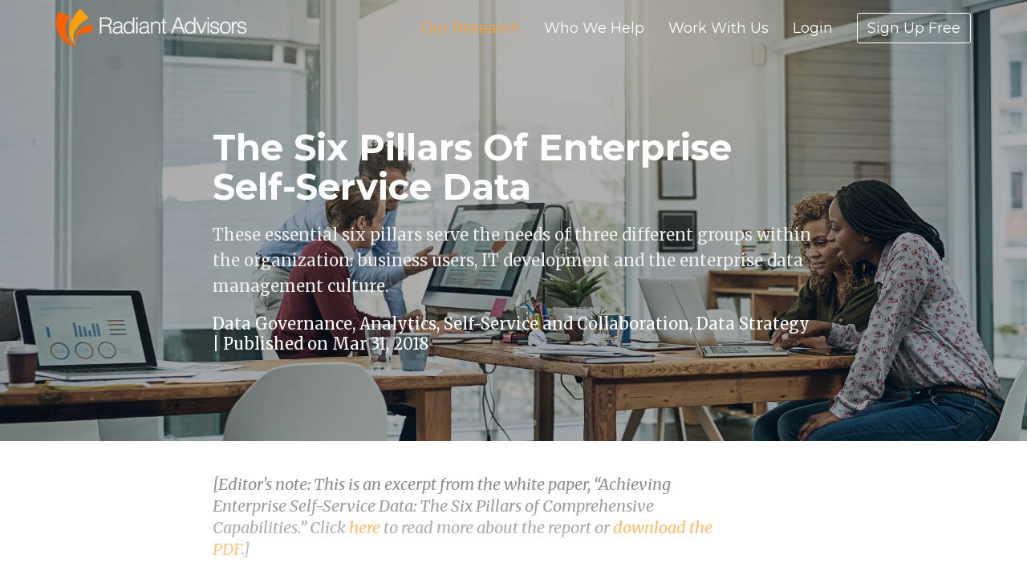

--- FILE ---
content_type: text/html; charset=UTF-8
request_url: https://radiantadvisors.com/our-research/the-six-pillars-of-enterprise-self-service-data
body_size: 10537
content:
<!DOCTYPE html>
<html lang="en">
<head>
    <!-- Meta Information -->
    <meta charset="utf-8">
    <meta http-equiv="X-UA-Compatible" content="IE=edge">
    <meta name="viewport" content="width=device-width, initial-scale=1">

    <title>The Six Pillars of Enterprise Self-Service Data</title>
    <meta name="description" content="These essential six pillars of self-service data serve the needs of three different groups within the organization: business users, IT development and the enterprise data management cult">
    <link rel="canonical" href="https://radiantadvisors.com/our-research/the-six-pillars-of-enterprise-self-service-data" />

    <!-- Open Graph -->
    <meta property="og:site_name" content="Radiant Advisors"/>
    <meta property="og:type" content="website"/>
    <meta property="og:url" content="https://radiantadvisors.com/our-research/the-six-pillars-of-enterprise-self-service-data" />
    <meta property="fb:app_id" content="" />
    <meta property="og:title" content="Radiant Advisors: The Six Pillars of Enterprise Self-Service Data" />
    <meta property="og:description" content="These essential six pillars of self-service data serve the needs of three different groups within the organization: business users, IT development and the enterprise data management cult" />
    <meta property="og:image" content="/img/9a347a19a.jpeg?width=1200&amp;height=630" />

    <!-- Twitter Social -->
    <meta name="twitter:card" content="summary_large_image"/>
    <meta name="twitter:description" content="These essential six pillars of self-service data serve the needs of three different groups within the organization: business users, IT development and the enterprise data management cult"/>
    <meta name="twitter:title" content="The Six Pillars of Enterprise Self-Service Data"/>
    <meta name="twitter:site" content="@RadiantAdvisors"/>
    <meta name="twitter:domain" content="Radiant Advisors"/>
    <meta name="twitter:image" content="/img/9a347a19a.jpeg?width=1200&amp;height=630"/>
    <meta name="twitter:creator" content="@RadiantAdvisors"/>
    <meta itemprop="image" content="/img/9a347a19a.jpeg?width=1200&amp;height=630">
    
    <link rel="apple-touch-icon" sizes="180x180" href="/apple-touch-icon.png">
    <link rel="icon" type="image/png" href="/favicon-32x32.png" sizes="32x32">
    <link rel="icon" type="image/png" href="/favicon-16x16.png" sizes="16x16">
    <link rel="manifest" href="/manifest.json">
    <link rel="mask-icon" href="/safari-pinned-tab.svg" color="#b95f32">
    <meta name="apple-mobile-web-app-title" content="Radiant Advisors">
    <meta name="application-name" content="Radiant Advisors">
    <meta name="theme-color" content="#ffffff">

    <!-- CSS -->
    <link rel="stylesheet" href="/css/app.css?id=b854fe1aacee21c33d54">
    <link rel="stylesheet" href="/css/plugins.css?id=ddc3532438813e77257b">

    <!-- Injected Styles -->
    
    <!-- Scripts -->
    
    <!-- Global Spark Object -->
    <script>
        window.Spark = {"translations":{":trialDays Day Trial":":trialDays Day Trial","A fresh verification link has been sent to your email address.":"A fresh verification link has been sent to your email address.","API":"API","API Token":"API Token","API Tokens":"API Tokens","Action Button Text":"Action Button Text","Your application's dashboard.":"Your application's Dashboard","Dashboard":"Dashboard","Action Button URL":"Action Button URL","Add Discount":"Add Discount","Address":"Address","Address Line 2":"Address Line 2","After logging in via your emergency token, two-factor authentication will be disabled for your account. If you would like to maintain two-factor authentication security, you should re-enable it after logging in.":"After logging in via your emergency token, two-factor authentication will be disabled for your account. If you would like to maintain two-factor authentication security, you should re-enable it after logging in.","All subscription plan prices are excluding applicable VAT.":"All subscription plan prices are excluding applicable VAT.","All subscription plan prices include applicable VAT.":"All subscription plan prices include applicable VAT.","Amount":"Amount","Announcement":"Announcement","Announcements":"Announcements","Announcements you create here will be sent to the \"Product Announcements\" section of the notifications modal window, informing your users about new features and improvements to your application.":"Announcements you create here will be sent to the \"Product Announcements\" section of the notifications modal window, informing your users about new features and improvements to your application.","Apply Discount":"Apply Discount","Applying":"Applying","Are you sure you want to cancel your subscription?":"Are you sure you want to cancel your subscription?","Are you sure you want to delete this announcement?":"Are you sure you want to delete this announcement?","Are you sure you want to switch to the :planName plan?":"Are you sure you want to switch to the :planName plan?","Are you sure you want to delete this token? If deleted, API requests that attempt to authenticate using this token will no longer be accepted.":"Are you sure you want to delete this token? If deleted, API requests that attempt to authenticate using this token will no longer be accepted.","Assign All Abilities":"Assign All Abilities","Authentication Token":"Authentication Token","Back To My Account":"Back To My Account","Before proceeding, please check your email for a verification link.":"Before proceeding, please check your email for a verification link.","Billing":"Billing","Billing Information":"Billing Information","Cancel":"Cancel","Cancel Subscription":"Cancel Subscription","Cancelling":"Cancelling","Card":"Card","Cardholder's Name":"Cardholder's Name","City":"City","Click here to reset your password:":"Click here to reset your password:","Close":"Close","Confirm Password":"Confirm Password","Contact Information":"Contact Information","Copy To Clipboard":"Copy To Clipboard","Country":"Country","Country Code":"Country Code","Coupon":"Coupon","Coupon Code":"Coupon Code","Coupon accepted! The discount will be applied to your next invoice.":"Coupon accepted! The discount will be applied to your next invoice.","Create":"Create","Create API Token":"Create API Token","Create Announcement":"Create Announcement","Created":"Created","Current Password":"Current Password","click here to request another":"click here to request another","Daily Volume":"Daily Volume","Date":"Date","Day Trial":"Day Trial","Delete Announcement":"Delete Announcement","Delete Token":"Delete Token","Deleting":"Deleting","Developer":"Developer","Disable Two-Factor Authentication":"Disable Two-Factor Authentication","Disabling":"Disabling","Download PDF":"Download PDF","Duration":"Duration","E-Mail":"E-Mail","E-Mail Address":"E-Mail Address","Edit Token":"Edit Token","Email Address":"Email Address","Email Us":"Email Us","Emergency Token":"Emergency Token","Enable":"Enable","Enabling":"Enabling","Expiration":"Expiration","Extra Billing Information":"Extra Billing Information","Features":"Features","Forever":"Forever","Forgot Your Password?":"Forgot Your Password?","Free":"Free","Go To Login":"Go To Login","Got It!":"Got It!","Hello!":"Hello!","Here is your new API token.":"Here is your new API token.","Hi :name":"Hi :name","Hi!":"Hi!","I Accept :linkOpen The Terms Of Service :linkClose":"I Accept :linkOpen The Terms Of Service :linkClose","Please :linkOpen confirm your payment :linkClose to activate your subscription!":"Please :linkOpen confirm your payment :linkClose to activate your subscription!","If you do not already have an account, you may click the following link to get started:":"If you do not already have an account, you may click the following link to get started:","If you lose your two-factor authentication device, you may use this emergency reset token to disable two-factor authentication on your account.":"If you lose your two-factor authentication device, you may use this emergency reset token to disable two-factor authentication on your account.","Impersonate":"Impersonate","Impersonation":"Impersonation","In order to use two-factor authentication, you must install the :authyLink application on your smartphone. Authy is available for iOS and Android.":"In order to use two-factor authentication, you must install the :authyLink application on your smartphone. Authy is available for iOS and Android.","Invoices":"Invoices","Joined":"Joined","Kiosk":"Kiosk","Last Used":"Last Used","Loading":"Loading","Loading Notifications":"Loading Notifications","Login":"Login","Login Via Emergency Token":"Login Via Emergency Token","Logout":"Logout","Lost Your Device?":"Lost Your Device?","Mailed Invitations":"Mailed Invitations","Membership":"Membership","Message":"Message","Metrics":"Metrics","Monthly":"Monthly","monthly":"monthly","mo":"mo","Yearly":"Yearly","yearly":"yearly","yr":"yr","Monthly Recurring Revenue":"Monthly Recurring Revenue","Search By Name Or E-Mail Address...":"Search By Name Or E-Mail Address...","Months":"Months","Multiple Months":"Multiple Months","N\/A":"N\/A","Name":"Name","Never":"Never","New Invitation!":"New Invitation!","New Users":"New Users","State":"State","Postal Code":"Postal Code","No customer support request recipient is defined.":"No customer support request recipient is defined.","No users matched the given criteria.":"No users matched the given criteria.","No, Go Back":"No, Go Back","None":"None","Notifications":"Notifications","On Generic Trial":"On Generic Trial","Once":"Once","Owner":"Owner","Password":"Password","Payment Method":"Payment Method","Pending Invitations":"Pending Invitations","Percentage":"Percentage","Phone Number":"Phone Number","Please select at least one ability.":"Please select at least one ability.","Profile":"Profile","Profile Photo":"Profile Photo","Recent Announcements":"Recent Announcements","Recurring Revenue":"Recurring Revenue","Redeem":"Redeem","Redeem Coupon":"Redeem Coupon","Redeeming":"Redeeming","Register":"Register","Registering":"Registering","Remember Me":"Remember Me","Remove All Abilities":"Remove All Abilities","Reset Password":"Reset Password","Reset Password Notification":"Reset Password Notification","You are receiving this email because we received a password reset request for your account.":"You are receiving this email because we received a password reset request for your account.","If you did not request a password reset, no further action is required.":"If you did not request a password reset, no further action is required.","Resume":"Resume","Resume Subscription":"Resume Subscription","Resuming":"Resuming","Role":"Role","Search Results":"Search Results","Searching":"Searching","Security":"Security","Security Code":"Security Code","See you soon!":"See you soon!","Select All":"Select All","Send":"Send","Send Invitation":"Send Invitation","Send Password Reset Link":"Send Password Reset Link","Sending":"Sending","Session Expired":"Session Expired","Settings":"Settings","Since you already have an account, you may accept the invitation from your account settings screen.":"Since you already have an account, you may accept the invitation from your account settings screen.","Something went wrong!":"Something went wrong!","Something went wrong. Please try again or contact customer support.":"Something went wrong. Please try again or contact customer support.","State & ZIP \/ Postal Code":"State & ZIP \/ Postal Code","Subject":"Subject","Subscribe":"Subscribe","Subscribers":"Subscribers","Subscribing":"Subscribing","Subscription":"Subscription","Support":"Support","Support Request: ":"Support Request: ","Switch":"Switch","Tax":"Tax","Terms Of Service":"Terms Of Service","Thanks for your continued support. We've attached a copy of your invoice for your records. Please let us know if you have any questions or concerns!":"Thanks for your continued support. We've attached a copy of your invoice for your records. Please let us know if you have any questions or concerns!","Thanks!":"Thanks!","The benefits of your subscription will continue until your current billing period ends on :date. You may resume your subscription at no extra cost until the end of the billing period.":"The benefits of your subscription will continue until your current billing period ends on :date. You may resume your subscription at no extra cost until the end of the billing period.","The coupon :value discount will be applied to your subscription!":"The coupon :value discount will be applied to your subscription!","The emergency token was invalid.":"The emergency token was invalid.","The given password does not match our records.":"The given password does not match our records.","The invitation has been sent!":"The invitation has been sent!","This country does not match the origin country of your card.":"This country does not match the origin country of your card.","This coupon code is invalid.":"This coupon code is invalid.","This information will appear on all of your receipts, and is a great place to add your full business name, VAT number, or address of record. Do not include any confidential or financial information such as credit card numbers.":"This information will appear on all of your receipts, and is a great place to add your full business name, VAT number, or address of record. Do not include any confidential or financial information such as credit card numbers.","This invitation code is invalid.":"This invitation code is invalid.","This is the only time the token will ever be displayed, so be sure not to lose it!":"This is the only time the token will ever be displayed, so be sure not to lose it!","This is the only time this token will be displayed, so be sure not to lose it!":"This is the only time this token will be displayed, so be sure not to lose it!","This plan has been discontinued, but you may continue your subscription to this plan as long as you wish. If you cancel your subscription and later want to begin a new subscription, you will need to choose from one of the active plans listed below.":"This plan has been discontinued, but you may continue your subscription to this plan as long as you wish. If you cancel your subscription and later want to begin a new subscription, you will need to choose from one of the active plans listed below.","This team has too many team members for the selected plan.":"This team has too many team members for the selected plan.","This team is not eligible for this plan.":"This team is not eligible for this plan.","This user has a discount of :discountAmount for a single invoice.":"This user has a discount of :discountAmount for a single invoice.","This user has a discount of :discountAmount for all invoices during the next :months months.":"This user has a discount of :discountAmount for all invoices during the next :months months.","This user has a discount of :discountAmount for all invoices during the next month.":"This user has a discount of :discountAmount for all invoices during the next month.","This user has a discount of :discountAmount forever.":"This user has a discount of :discountAmount forever.","Toggle Navigation":"Toggle Navigation","Token Can":"Token Can","Token Name":"Token Name","Total Price Including Tax":"Total Price Including Tax","Total Revenue":"Total Revenue","Total Volume":"Total Volume","Trial":"Trial","Trialing":"Trialing","Two-Factor Authentication":"Two-Factor Authentication","Two-Factor Authentication Reset Code":"Two-Factor Authentication Reset Code","Type":"Type","Update":"Update","Update Announcement":"Update Announcement","Update Password":"Update Password","Update Payment Method":"Update Payment Method","Update Photo":"Update Photo","Update Subscription":"Update Subscription","Update VAT ID":"Update VAT ID","Updating":"Updating","Users":"Users","Users Currently Trialing":"Users Currently Trialing","VAT ID":"VAT ID","Verify":"Verify","Verify Your Email Address":"Verify Your Email Address","View Invitations":"View Invitations","We don't have anything to show you right now! But when we do, we'll be sure to let you know. Talk to you soon!":"We don't have anything to show you right now! But when we do, we'll be sure to let you know. Talk to you soon!","We had trouble updating your card. It's possible your card provider is preventing us from charging the card. Please contact your card provider or customer support.":"We had trouble updating your card. It's possible your card provider is preventing us from charging the card. Please contact your card provider or customer support.","We had trouble updating your payment method. It's possible your payment provider is preventing us from charging the payment method. Please contact your payment provider or customer support.":"We had trouble updating your payment method. It's possible your payment provider is preventing us from charging the payment method. Please contact your payment provider or customer support.","We had trouble validating your card. It's possible your card provider is preventing us from charging the card. Please contact your card provider or customer support.":"We had trouble validating your card. It's possible your card provider is preventing us from charging the card. Please contact your card provider or customer support.","We have received your message and will respond soon!":"We have received your message and will respond soon!","We were not able to enable two-factor authentication for this phone number.":"We were not able to enable two-factor authentication for this phone number.","We were unable to update your subscription. Please contact customer support.":"We were unable to update your subscription. Please contact customer support.","Whoops!":"Whoops!","Whoops! This coupon code is invalid.":"Whoops! This coupon code is invalid.","Whoops! This invitation code is invalid.":"Whoops! This invitation code is invalid.","Yearly Recurring Revenue":"Yearly Recurring Revenue","Yes, Cancel":"Yes, Cancel","Yes, Delete":"Yes, Delete","Yes, I'm Sure":"Yes, I'm Sure","Yes, Leave":"Yes, Leave","Yes, Remove":"Yes, Remove","You":"You","You are currently subscribed to the :planName plan.":"You are currently subscribed to the :planName plan.","You are currently within your free trial period. Your trial will expire on :date.":"You are currently within your free trial period. Your trial will expire on :date.","You are not eligible for this plan.":"You are not eligible for this plan.","You currently have :count invitation(s) remaining.":"You currently have :count invitation(s) remaining.","You currently receive a discount of :discountAmount for a single invoice.":"You currently receive a discount of :discountAmount for a single invoice.","You currently receive a discount of :discountAmount for all invoices during the next :months billing cycles.":"You currently receive a discount of :discountAmount for all invoices during the next :months billing cycles.","You currently receive a discount of :discountAmount for all invoices during the next :months months.":"You currently receive a discount of :discountAmount for all invoices during the next :months months.","You currently receive a discount of :discountAmount for all invoices during the next billing cycle.":"You currently receive a discount of :discountAmount for all invoices during the next billing cycle.","You currently receive a discount of :discountAmount for all invoices during the next month.":"You currently receive a discount of :discountAmount for all invoices during the next month.","You currently receive a discount of :discountAmount forever.":"You currently receive a discount of :discountAmount forever.","You have cancelled your subscription to the :planName plan.":"You have cancelled your subscription to the :planName plan.","You may revoke the token at any time from your API settings.":"You may revoke the token at any time from your API settings.","Your Email Address":"Your Email Address","Your Settings":"Your Settings","Your VAT ID has been updated!":"Your VAT ID has been updated!","Your billing information has been updated!":"Your billing information has been updated!","Your card has been updated.":"Your card has been updated.","Your contact information has been updated!":"Your contact information has been updated!","Your password has been updated!":"Your password has been updated!","Your payment method has been updated.":"Your payment method has been updated.","Your session has expired. Please login again to continue.":"Your session has expired. Please login again to continue.","Your trial period will expire on ":"Your trial period will expire on ","ZIP \/ Postal Code":"ZIP \/ Postal Code","Your current plan doesn't allow you to invite more members, please upgrade your subscription.":"Your current plan doesn't allow you to invite more members, please upgrade your subscription.","please upgrade your subscription":"please upgrade your subscription","second address line":"second address line","Alabama":"Alabama","Alaska":"Alaska","Arizona":"Arizona","Arkansas":"Arkansas","California":"California","Colorado":"Colorado","Connecticut":"Connecticut","Delaware":"Delaware","District of Columbia":"District of Columbia","Federated States Of Micronesia":"Federated States Of Micronesia","Florida":"Florida","Hawaii":"Hawaii","Idaho":"Idaho","Illinois":"Illinois","Indiana":"Indiana","Iowa":"Iowa","Kansas":"Kansas","Kentucky":"Kentucky","Louisiana":"Louisiana","Maine":"Maine","Maryland":"Maryland","Massachusetts":"Massachusetts","Michigan":"Michigan","Minnesota":"Minnesota","Mississippi":"Mississippi","Missouri":"Missouri","Montana":"Montana","Nebraska":"Nebraska","Nevada":"Nevada","New Hampshire":"New Hampshire","New Jersey":"New Jersey","New Mexico":"New Mexico","New York":"New York","North Carolina":"North Carolina","North Dakota":"North Dakota","Ohio":"Ohio","Oklahoma":"Oklahoma","Oregon":"Oregon","Pennsylvania":"Pennsylvania","Rhode Island":"Rhode Island","South Carolina":"South Carolina","South Dakota":"South Dakota","Tennessee":"Tennessee","Texas":"Texas","Utah":"Utah","Vermont":"Vermont","Virgin Islands":"Virgin Islands","Virginia":"Virginia","Washington":"Washington","West Virginia":"West Virginia","Wisconsin":"Wisconsin","Wyoming":"Wyoming","Armed Forces Africa \/ Canada \/ Europe \/ Middle East":"Armed Forces Africa \/ Canada \/ Europe \/ Middle East","Armed Forces America (Except Canada)":"Armed Forces America (Except Canada)","Armed Forces Pacific":"Armed Forces Pacific","Alberta":"Alberta","British Columbia":"British Columbia","Manitoba":"Manitoba","New Brunswick":"New Brunswick","Newfoundland and Labrador":"Newfoundland and Labrador","Northwest Territories":"Northwest Territories","Nova Scotia":"Nova Scotia","Nunavut":"Nunavut","Ontario":"Ontario","Prince Edward Island":"Prince Edward Island","Quebec":"Quebec","Saskatchewan":"Saskatchewan","Yukon":"Yukon","Afghanistan":"Afghanistan","\u00c5land Islands":"\u00c5land Islands","Albania":"Albania","Algeria":"Algeria","American Samoa":"American Samoa","Andorra":"Andorra","Angola":"Angola","Anguilla":"Anguilla","Antarctica":"Antarctica","Antigua and Barbuda":"Antigua and Barbuda","Argentina":"Argentina","Armenia":"Armenia","Aruba":"Aruba","Australia":"Australia","Austria":"Austria","Azerbaijan":"Azerbaijan","Bahamas":"Bahamas","Bahrain":"Bahrain","Bangladesh":"Bangladesh","Barbados":"Barbados","Belarus":"Belarus","Belgium":"Belgium","Belize":"Belize","Benin":"Benin","Bermuda":"Bermuda","Bhutan":"Bhutan","Bolivia, Plurinational State of":"Bolivia, Plurinational State of","Bosnia and Herzegovina":"Bosnia and Herzegovina","Botswana":"Botswana","Bouvet Island":"Bouvet Island","Brazil":"Brazil","British Indian Ocean Territory":"British Indian Ocean Territory","Brunei Darussalam":"Brunei Darussalam","Bulgaria":"Bulgaria","Burkina Faso":"Burkina Faso","Burundi":"Burundi","Cambodia":"Cambodia","Cameroon":"Cameroon","Canada":"Canada","Cape Verde":"Cape Verde","Cayman Islands":"Cayman Islands","Central African Republic":"Central African Republic","Chad":"Chad","Chile":"Chile","China":"China","Christmas Island":"Christmas Island","Cocos (Keeling) Islands":"Cocos (Keeling) Islands","Colombia":"Colombia","Comoros":"Comoros","Congo":"Congo","Congo, the Democratic Republic of the":"Congo, the Democratic Republic of the","Cook Islands":"Cook Islands","Costa Rica":"Costa Rica","C\u00f4te d'Ivoire":"C\u00f4te d'Ivoire","Croatia":"Croatia","Cuba":"Cuba","Cyprus":"Cyprus","Czech Republic":"Czech Republic","Denmark":"Denmark","Djibouti":"Djibouti","Dominica":"Dominica","Dominican Republic":"Dominican Republic","Ecuador":"Ecuador","Egypt":"Egypt","El Salvador":"El Salvador","Equatorial Guinea":"Equatorial Guinea","Eritrea":"Eritrea","Estonia":"Estonia","Ethiopia":"Ethiopia","Falkland Islands (Malvinas)":"Falkland Islands (Malvinas)","Faroe Islands":"Faroe Islands","Fiji":"Fiji","Finland":"Finland","France":"France","French Guiana":"French Guiana","French Polynesia":"French Polynesia","French Southern Territories":"French Southern Territories","Gabon":"Gabon","Gambia":"Gambia","Georgia":"Georgia","Germany":"Germany","Ghana":"Ghana","Gibraltar":"Gibraltar","Greece":"Greece","Greenland":"Greenland","Grenada":"Grenada","Guadeloupe":"Guadeloupe","Guam":"Guam","Guatemala":"Guatemala","Guernsey":"Guernsey","Guinea":"Guinea","Guinea-Bissau":"Guinea-Bissau","Guyana":"Guyana","Haiti":"Haiti","Heard Island and McDonald Islands":"Heard Island and McDonald Islands","Holy See (Vatican City State)":"Holy See (Vatican City State)","Honduras":"Honduras","Hong Kong":"Hong Kong","Hungary":"Hungary","Iceland":"Iceland","India":"India","Indonesia":"Indonesia","Iran, Islamic Republic of":"Iran, Islamic Republic of","Iraq":"Iraq","Ireland":"Ireland","Isle of Man":"Isle of Man","Israel":"Israel","Italy":"Italy","Jamaica":"Jamaica","Japan":"Japan","Jersey":"Jersey","Jordan":"Jordan","Kazakhstan":"Kazakhstan","Kenya":"Kenya","Kiribati":"Kiribati","Korea, Democratic People's Republic of":"Korea, Democratic People's Republic of","Korea, Republic of":"Korea, Republic of","Kuwait":"Kuwait","Kyrgyzstan":"Kyrgyzstan","Lao People's Democratic Republic":"Lao People's Democratic Republic","Latvia":"Latvia","Lebanon":"Lebanon","Lesotho":"Lesotho","Liberia":"Liberia","Libyan Arab Jamahiriya":"Libyan Arab Jamahiriya","Liechtenstein":"Liechtenstein","Lithuania":"Lithuania","Luxembourg":"Luxembourg","Macao":"Macao","Macedonia, the former Yugoslav Republic of":"Macedonia, the former Yugoslav Republic of","Madagascar":"Madagascar","Malawi":"Malawi","Malaysia":"Malaysia","Maldives":"Maldives","Mali":"Mali","Malta":"Malta","Marshall Islands":"Marshall Islands","Martinique":"Martinique","Mauritania":"Mauritania","Mauritius":"Mauritius","Mayotte":"Mayotte","Mexico":"Mexico","Micronesia, Federated States of":"Micronesia, Federated States of","Moldova, Republic of":"Moldova, Republic of","Monaco":"Monaco","Mongolia":"Mongolia","Montenegro":"Montenegro","Montserrat":"Montserrat","Morocco":"Morocco","Mozambique":"Mozambique","Myanmar":"Myanmar","Namibia":"Namibia","Nauru":"Nauru","Nepal":"Nepal","Netherlands":"Netherlands","Netherlands Antilles":"Netherlands Antilles","New Caledonia":"New Caledonia","New Zealand":"New Zealand","Nicaragua":"Nicaragua","Niger":"Niger","Nigeria":"Nigeria","Niue":"Niue","Norfolk Island":"Norfolk Island","Northern Mariana Islands":"Northern Mariana Islands","Norway":"Norway","Oman":"Oman","Pakistan":"Pakistan","Palau":"Palau","Palestinian Territory, Occupied":"Palestinian Territory, Occupied","Panama":"Panama","Papua New Guinea":"Papua New Guinea","Paraguay":"Paraguay","Peru":"Peru","Philippines":"Philippines","Pitcairn":"Pitcairn","Poland":"Poland","Portugal":"Portugal","Puerto Rico":"Puerto Rico","Qatar":"Qatar","R\u00e9union":"R\u00e9union","Romania":"Romania","Russian Federation":"Russian Federation","Rwanda":"Rwanda","Saint Barth\u00e9lemy":"Saint Barth\u00e9lemy","Saint Helena":"Saint Helena","Saint Kitts and Nevis":"Saint Kitts and Nevis","Saint Lucia":"Saint Lucia","Saint Martin (French part)":"Saint Martin (French part)","Saint Pierre and Miquelon":"Saint Pierre and Miquelon","Saint Vincent and the Grenadines":"Saint Vincent and the Grenadines","Samoa":"Samoa","San Marino":"San Marino","Sao Tome and Principe":"Sao Tome and Principe","Saudi Arabia":"Saudi Arabia","Senegal":"Senegal","Serbia":"Serbia","Seychelles":"Seychelles","Sierra Leone":"Sierra Leone","Singapore":"Singapore","Slovakia":"Slovakia","Slovenia":"Slovenia","Solomon Islands":"Solomon Islands","Somalia":"Somalia","South Africa":"South Africa","South Georgia and the South Sandwich Islands":"South Georgia and the South Sandwich Islands","Spain":"Spain","Sri Lanka":"Sri Lanka","Sudan":"Sudan","Suriname":"Suriname","Svalbard and Jan Mayen":"Svalbard and Jan Mayen","Swaziland":"Swaziland","Sweden":"Sweden","Switzerland":"Switzerland","Syrian Arab Republic":"Syrian Arab Republic","Taiwan, Province of China":"Taiwan, Province of China","Tajikistan":"Tajikistan","Tanzania, United Republic of":"Tanzania, United Republic of","Thailand":"Thailand","Timor-Leste":"Timor-Leste","Togo":"Togo","Tokelau":"Tokelau","Tonga":"Tonga","Trinidad and Tobago":"Trinidad and Tobago","Tunisia":"Tunisia","Turkey":"Turkey","Turkmenistan":"Turkmenistan","Turks and Caicos Islands":"Turks and Caicos Islands","Tuvalu":"Tuvalu","Uganda":"Uganda","Ukraine":"Ukraine","United Arab Emirates":"United Arab Emirates","United Kingdom":"United Kingdom","United States":"United States","United States Minor Outlying Islands":"United States Minor Outlying Islands","Uruguay":"Uruguay","Uzbekistan":"Uzbekistan","Vanuatu":"Vanuatu","Venezuela, Bolivarian Republic of":"Venezuela, Bolivarian Republic of","Viet Nam":"Viet Nam","Virgin Islands, British":"Virgin Islands, British","Virgin Islands, U.S.":"Virgin Islands, U.S.","Wallis and Futuna":"Wallis and Futuna","Western Sahara":"Western Sahara","Yemen":"Yemen","Zambia":"Zambia","Zimbabwe":"Zimbabwe","teams.team":"teams.team","teams.member":"teams.member"},"cardUpFront":false,"collectsBillingAddress":false,"collectsEuropeanVat":false,"createsAdditionalTeams":true,"csrfToken":"DCRVMZgD9PbTQQZi2jWw6PnHRITJpydu8xBCx7Ps","currency":"usd","currencyLocale":"en","env":"local","roles":[],"state":{"user":null,"teams":[],"currentTeam":null},"stripeApiVersion":"2019-08-14","stripeKey":"","cashierPath":"stripe","teamsPrefix":"teams","teamsIdentifiedByPath":false,"userId":null,"usesApi":false,"usesTeams":false,"usesStripe":true,"chargesUsersPerSeat":false,"seatName":null,"chargesTeamsPerSeat":false,"teamSeatName":null,"chargesUsersPerTeam":false,"chargesTeamsPerMember":false};
    </script>
</head>
<body class="page post">

    
    <div id="spark-app" v-cloak>
        <!-- Navigation -->
                    <nav id="mainNav" class="navbar navbar-default navbar-fixed-top">
    <div class="container">
        <div class="navbar-header">
            <!-- Collapsed Hamburger -->
            <div class="hamburger">
                <button type="button" class="navbar-toggle collapsed" data-toggle="collapse" data-target="#spark-navbar-collapse">
                    <span class="sr-only">Toggle Navigation</span>
                    <span class="icon-bar"></span>
                    <span class="icon-bar"></span>
                    <span class="icon-bar"></span>
                </button>
            </div>

            <!-- Branding Image -->
            <a class="navbar-brand" href="/">
    <img src="/img/logo-white.png" class="nav-logo">
</a>
        </div>

        <div class="collapse navbar-collapse" id="spark-navbar-collapse">
            <!-- Left Side Of Navbar -->
            <ul class="nav navbar-nav">
                &nbsp;
            </ul>

            <!-- Right Side Of Navbar -->
            <ul class="nav navbar-nav navbar-right">
                <li class=active><a href="/our-research" class="navbar-link">Our Research</a></li>
                <li><a href="/who-we-help" class="navbar-link">Who We Help</a></li>
                <li><a href="/work-with-us" class="navbar-link">Work With Us</a></li>
                <li><a href="/login?redirectPath=https://radiantadvisors.com/our-research/the-six-pillars-of-enterprise-self-service-data" class="navbar-link">Login</a></li>
                <li><a href="register?redirectPath=https://radiantadvisors.com/our-research/the-six-pillars-of-enterprise-self-service-data" class="navbar-link"><div class="register-link">Sign Up Free</div></a></li>
            </ul>
        </div>
    </div>
</nav>        
        <!-- Main Content -->
        <div class="flex-fill flex-center">
            <div class="hero" style="background-image: url(&quot;/img/9a347a19a.jpeg?width=1800&amp;height=550&quot;);">
    <div class="hero-overlay"></div>
    <div class="container">
        <div class="row hero-content">
            <div class="col-md-8 col-md-offset-2 title-container">
                <h1>The Six Pillars of Enterprise Self-Service Data</h1>
                                    <div class="subtitle">
                        These essential six pillars serve the needs of three different groups within the organization: business users, IT development and the enterprise data management culture. 
                    </div>
                                <div class="post-meta">
                    <a href="/our-research?topic=data-governance">Data Governance</a>,
            <a href="/our-research?topic=analytics">Analytics</a>,
            <a href="/our-research?topic=self-service-and-collaboration">Self-Service and Collaboration</a>,
            <a href="/our-research?topic=data-strategy">Data Strategy</a>
        |

                    Published on Mar 31, 2018
                </div>
            </div>
        </div>
    </div>
</div>

<div class="container">
    <div class="row">
        <div class="col-md-7 col-md-offset-2 margintop marginbottom">
                            <div>
                    <div><p class="p2"><em>[Editor's note: This is an excerpt from the white paper,&nbsp;&ldquo;Achieving Enterprise Self-Service Data: The Six Pillars of Comprehensive Capabilities.&rdquo; Click <a title="Achieving Enterprise Self-Service Data Introduction" href="../../../our-research/achieving-enterprise-self-service-data">here</a> to read more&nbsp;about the report or <a title="Achieving Enterprise Self-Service Data" href="../../../storage/uploads/2c152ae4b.pdf">download the PDF</a>.]</em></p>
<p class="p2">An enterprise self-service data platform empowers business users to work intuitively with da</div>
                    <div class="post-overlay"></div>
                </div>
                    </div>
        <div class="col-md-2 sidebar margintop marginbottom">
                    </div>
    </div>
</div>

    <!-- test-unauthenticated -->
    <div class="auth-block">
        <div class="container">
            <div class="row">
                <div class="col-md-12 text-center marginbottom">
                	<h2>Login to Read This Article</h2>
                    <p class="text-center marginbottom-sm">
                        Sign up or login for FREE.<br>Get instant access to all the research articles published by Radiant Advisors.
                    </p>
                    <a href="/login?redirectPath=https://radiantadvisors.com/our-research/the-six-pillars-of-enterprise-self-service-data" class="btn btn-primary btn-lg marginright-sm">Login</a>
                    <a href="/register?redirectPath=https://radiantadvisors.com/our-research/the-six-pillars-of-enterprise-self-service-data" class="btn btn-primary btn-lg">Sign Up</a>
                </div>
            </div>
        </div>
    </div>

        </div>

        <!-- Application Level Modals -->
        
        <div class="footer">
	<div class="container">
		<div class="row">
			<div class="col-md-12">
				<div class="row">
		    		<div class="col-md-6 marginbottom">
		    			<h4>About Us</h4>
		    			<p>
		    				Radiant Advisors is a trusted research and advisory firm that leverages experience and industry involvement to deliver pragmatic guidance in executing data and analytics strategies.
		    			</p>
		    			<a href="/about" class="cta highlight">Learn More</a>
		    		</div>
		    		<div class="col-md-4 marginbottom hidden-xs">
		    			<h4>Get in Touch</h4>
		    			<p>
		    				Headquartered in Boulder, CO<br>
		    				<a href="https://twitter.com/RadiantAdvisors" class="marginright"><i class="fa fa-icon fa-twitter"></i></a>
		    				<a href="https://linkedin.com/company-beta/2309585/?pathWildcard=2309585" class="marginright"><i class="fa fa-icon fa-linkedin"></i></a>
		    				<a href="/contact"><i class="fa fa-icon fa-envelope"></i></a>
		    		</div>
		    		<div class="col-md-2 hidden-xs">
		    			<ul>
		    				<li><a href="/about">About</a></li>
		    				<li><a href="/blog">Blog</a></li>
		    				<li><a href="/contact">Contact</a></li>
		    				<li><a href="/terms">Terms</a></li>
		    				<li><a href="/privacy">Privacy</a></li>
		    			</ul>
		    		</div>
		    	</div>
			</div>
	    </div>
	    <div class="row">
			<div class="col-md-6">
				<div class="copyright margintop pull-left">
		    		&copy; 2026 Radiant Advisors
		    		<span class="hidden-sm hidden-md hidden-lg">
		    			| <a href="/about">About</a> | <a href="/blog">Blog</a> | <a href="/contact">Contact</a> | <a href="/terms">Terms</a> | <a href="/privacy">Privacy</a>
		    		</span>
		    	</div>
		    </div>
		    <div class="col-md-6">
		    	<div class="crow">
		    		<a href="https://crowandraven.com">Website by Crow &amp; Raven</a>
		    	</div>
			</div>
		</div>
    </div>
</div>    </div>

    <!-- JavaScript -->
    <script src="/js/app.js?id=0fd6ec808adb92ea0913"></script>
    <script src="/js/fonts.js"></script>
    <script src="/js/plugins.js?id=ec4537d842a0d0a3e79a"></script>

    <script>
    $( "#share" ).click(function() {
       $('#share-container').toggle("slide");
    });
</script>

    <script>
  (function(i,s,o,g,r,a,m){i['GoogleAnalyticsObject']=r;i[r]=i[r]||function(){
  (i[r].q=i[r].q||[]).push(arguments)},i[r].l=1*new Date();a=s.createElement(o),
  m=s.getElementsByTagName(o)[0];a.async=1;a.src=g;m.parentNode.insertBefore(a,m)
  })(window,document,'script','https://www.google-analytics.com/analytics.js','ga');

  ga('create', 'UA-94130126-1', 'auto');
  ga('send', 'pageview');

</script>
    <script>
        /* initialize tooltips */
        $('[data-toggle="tooltip"]').tooltip();

        $('div.alert').delay(7000).slideUp(300);

        $('#mainNav').affix({
          offset: {
            top: 100
          }
        });

        window.wow.init();
    </script>
</body>
</html>


--- FILE ---
content_type: text/plain
request_url: https://www.google-analytics.com/j/collect?v=1&_v=j102&a=891439760&t=pageview&_s=1&dl=https%3A%2F%2Fradiantadvisors.com%2Four-research%2Fthe-six-pillars-of-enterprise-self-service-data&ul=en-us%40posix&dt=The%20Six%20Pillars%20of%20Enterprise%20Self-Service%20Data&sr=1280x720&vp=1280x720&_u=IEBAAEABAAAAACAAI~&jid=795767616&gjid=352549662&cid=1303031429.1768973050&tid=UA-94130126-1&_gid=816246094.1768973050&_r=1&_slc=1&z=1091220736
body_size: -452
content:
2,cG-9YTHQZR9FV

--- FILE ---
content_type: application/javascript
request_url: https://radiantadvisors.com/js/plugins.js?id=ec4537d842a0d0a3e79a
body_size: 5393
content:
!function(e){var t={};function n(o){if(t[o])return t[o].exports;var a=t[o]={i:o,l:!1,exports:{}};return e[o].call(a.exports,a,a.exports,n),a.l=!0,a.exports}n.m=e,n.c=t,n.d=function(e,t,o){n.o(e,t)||Object.defineProperty(e,t,{configurable:!1,enumerable:!0,get:o})},n.n=function(e){var t=e&&e.__esModule?function(){return e.default}:function(){return e};return n.d(t,"a",t),t},n.o=function(e,t){return Object.prototype.hasOwnProperty.call(e,t)},n.p="/",n(n.s=1)}({1:function(e,t,n){e.exports=n("thjQ")},thjQ:function(e,t,n){var o,a;!function(r,s,l){"use strict";!function e(t,n,a){function r(l,i){if(!n[l]){if(!t[l]){if(!i&&("function"==typeof o&&o))return o(l,!0);if(s)return s(l,!0);var u=new Error("Cannot find module '"+l+"'");throw u.code="MODULE_NOT_FOUND",u}var c=n[l]={exports:{}};t[l][0].call(c.exports,function(e){var n=t[l][1][e];return r(n||e)},c,c.exports,e,t,n,a)}return n[l].exports}for(var s="function"==typeof o&&o,l=0;l<a.length;l++)r(a[l]);return r}({1:[function(e,t,n){var o=function(e){return e&&e.__esModule?e:{default:e}};Object.defineProperty(n,"__esModule",{value:!0});var a,i,u,c,d=e("./modules/handle-dom"),f=e("./modules/utils"),p=e("./modules/handle-swal-dom"),m=e("./modules/handle-click"),v=o(e("./modules/handle-key")),y=o(e("./modules/default-params")),b=o(e("./modules/set-params"));n.default=u=c=function(){function e(e){var n=t;return n[e]===l?y.default[e]:n[e]}var t=arguments[0];if(d.addClass(s.body,"stop-scrolling"),p.resetInput(),t===l)return f.logStr("SweetAlert expects at least 1 attribute!"),!1;var n=f.extend({},y.default);switch(typeof t){case"string":n.title=t,n.text=arguments[1]||"",n.type=arguments[2]||"";break;case"object":if(t.title===l)return f.logStr('Missing "title" argument!'),!1;for(var o in n.title=t.title,y.default)n[o]=e(o);n.confirmButtonText=n.showCancelButton?"Confirm":y.default.confirmButtonText,n.confirmButtonText=e("confirmButtonText"),n.doneFunction=arguments[1]||null;break;default:return f.logStr('Unexpected type of argument! Expected "string" or "object", got '+typeof t),!1}b.default(n),p.fixVerticalPosition(),p.openModal(arguments[1]);for(var u=p.getModal(),h=u.querySelectorAll("button"),g=["onclick","onmouseover","onmouseout","onmousedown","onmouseup","onfocus"],w=function(e){return m.handleButton(e,n,u)},C=0;C<h.length;C++)for(var S=0;S<g.length;S++){var x=g[S];h[C][x]=w}p.getOverlay().onclick=w,a=r.onkeydown;r.onkeydown=function(e){return v.default(e,n,u)},r.onfocus=function(){setTimeout(function(){i!==l&&(i.focus(),i=l)},0)},c.enableButtons()},u.setDefaults=c.setDefaults=function(e){if(!e)throw new Error("userParams is required");if("object"!=typeof e)throw new Error("userParams has to be a object");f.extend(y.default,e)},u.close=c.close=function(){var e=p.getModal();d.fadeOut(p.getOverlay(),5),d.fadeOut(e,5),d.removeClass(e,"showSweetAlert"),d.addClass(e,"hideSweetAlert"),d.removeClass(e,"visible");var t=e.querySelector(".sa-icon.sa-success");d.removeClass(t,"animate"),d.removeClass(t.querySelector(".sa-tip"),"animateSuccessTip"),d.removeClass(t.querySelector(".sa-long"),"animateSuccessLong");var n=e.querySelector(".sa-icon.sa-error");d.removeClass(n,"animateErrorIcon"),d.removeClass(n.querySelector(".sa-x-mark"),"animateXMark");var o=e.querySelector(".sa-icon.sa-warning");return d.removeClass(o,"pulseWarning"),d.removeClass(o.querySelector(".sa-body"),"pulseWarningIns"),d.removeClass(o.querySelector(".sa-dot"),"pulseWarningIns"),setTimeout(function(){var t=e.getAttribute("data-custom-class");d.removeClass(e,t)},300),d.removeClass(s.body,"stop-scrolling"),r.onkeydown=a,r.previousActiveElement&&r.previousActiveElement.focus(),i=l,clearTimeout(e.timeout),!0},u.showInputError=c.showInputError=function(e){var t=p.getModal(),n=t.querySelector(".sa-input-error");d.addClass(n,"show");var o=t.querySelector(".sa-error-container");d.addClass(o,"show"),o.querySelector("p").innerHTML=e,setTimeout(function(){u.enableButtons()},1),t.querySelector("input").focus()},u.resetInputError=c.resetInputError=function(e){if(e&&13===e.keyCode)return!1;var t=p.getModal(),n=t.querySelector(".sa-input-error");d.removeClass(n,"show");var o=t.querySelector(".sa-error-container");d.removeClass(o,"show")},u.disableButtons=c.disableButtons=function(){var e=p.getModal(),t=e.querySelector("button.confirm"),n=e.querySelector("button.cancel");t.disabled=!0,n.disabled=!0},u.enableButtons=c.enableButtons=function(){var e=p.getModal(),t=e.querySelector("button.confirm"),n=e.querySelector("button.cancel");t.disabled=!1,n.disabled=!1},void 0!==r?r.sweetAlert=r.swal=u:f.logStr("SweetAlert is a frontend module!"),t.exports=n.default},{"./modules/default-params":2,"./modules/handle-click":3,"./modules/handle-dom":4,"./modules/handle-key":5,"./modules/handle-swal-dom":6,"./modules/set-params":8,"./modules/utils":9}],2:[function(e,t,n){Object.defineProperty(n,"__esModule",{value:!0});n.default={title:"",text:"",type:null,allowOutsideClick:!1,showConfirmButton:!0,showCancelButton:!1,closeOnConfirm:!0,closeOnCancel:!0,confirmButtonText:"OK",confirmButtonColor:"#8CD4F5",cancelButtonText:"Cancel",imageUrl:null,imageSize:null,timer:null,customClass:"",html:!1,animation:!0,allowEscapeKey:!0,inputType:"text",inputPlaceholder:"",inputValue:"",showLoaderOnConfirm:!1},t.exports=n.default},{}],3:[function(e,t,n){Object.defineProperty(n,"__esModule",{value:!0});var o=e("./utils"),a=(e("./handle-swal-dom"),e("./handle-dom")),s=function(e,t){var n=!0;a.hasClass(e,"show-input")&&((n=e.querySelector("input").value)||(n="")),t.doneFunction(n),t.closeOnConfirm&&sweetAlert.close(),t.showLoaderOnConfirm&&sweetAlert.disableButtons()},l=function(e,t){var n=String(t.doneFunction).replace(/\s/g,"");"function("===n.substring(0,9)&&")"!==n.substring(9,10)&&t.doneFunction(!1),t.closeOnCancel&&sweetAlert.close()};n.default={handleButton:function(e,t,n){function i(e){m&&t.confirmButtonColor&&(p.style.backgroundColor=e)}var u,c,d,f=e||r.event,p=f.target||f.srcElement,m=-1!==p.className.indexOf("confirm"),v=-1!==p.className.indexOf("sweet-overlay"),y=a.hasClass(n,"visible"),b=t.doneFunction&&"true"===n.getAttribute("data-has-done-function");switch(m&&t.confirmButtonColor&&(u=t.confirmButtonColor,c=o.colorLuminance(u,-.04),d=o.colorLuminance(u,-.14)),f.type){case"mouseover":i(c);break;case"mouseout":i(u);break;case"mousedown":i(d);break;case"mouseup":i(c);break;case"focus":var h=n.querySelector("button.confirm"),g=n.querySelector("button.cancel");m?g.style.boxShadow="none":h.style.boxShadow="none";break;case"click":var w=n===p,C=a.isDescendant(n,p);if(!w&&!C&&y&&!t.allowOutsideClick)break;m&&b&&y?s(n,t):b&&y||v?l(n,t):a.isDescendant(n,p)&&"BUTTON"===p.tagName&&sweetAlert.close()}},handleConfirm:s,handleCancel:l},t.exports=n.default},{"./handle-dom":4,"./handle-swal-dom":6,"./utils":9}],4:[function(e,t,n){Object.defineProperty(n,"__esModule",{value:!0});var o=function(e,t){return new RegExp(" "+t+" ").test(" "+e.className+" ")},a=function(e){e.style.opacity="",e.style.display="block"},l=function(e){e.style.opacity="",e.style.display="none"};n.hasClass=o,n.addClass=function(e,t){o(e,t)||(e.className+=" "+t)},n.removeClass=function(e,t){var n=" "+e.className.replace(/[\t\r\n]/g," ")+" ";if(o(e,t)){for(;n.indexOf(" "+t+" ")>=0;)n=n.replace(" "+t+" "," ");e.className=n.replace(/^\s+|\s+$/g,"")}},n.escapeHtml=function(e){var t=s.createElement("div");return t.appendChild(s.createTextNode(e)),t.innerHTML},n._show=a,n.show=function(e){if(e&&!e.length)return a(e);for(var t=0;t<e.length;++t)a(e[t])},n._hide=l,n.hide=function(e){if(e&&!e.length)return l(e);for(var t=0;t<e.length;++t)l(e[t])},n.isDescendant=function(e,t){for(var n=t.parentNode;null!==n;){if(n===e)return!0;n=n.parentNode}return!1},n.getTopMargin=function(e){e.style.left="-9999px",e.style.display="block";var t,n=e.clientHeight;return t="undefined"!=typeof getComputedStyle?parseInt(getComputedStyle(e).getPropertyValue("padding-top"),10):parseInt(e.currentStyle.padding),e.style.left="",e.style.display="none","-"+parseInt((n+t)/2)+"px"},n.fadeIn=function(e,t){if(+e.style.opacity<1){t=t||16,e.style.opacity=0,e.style.display="block";var n=+new Date,o=function(e){function t(){return e.apply(this,arguments)}return t.toString=function(){return e.toString()},t}(function(){e.style.opacity=+e.style.opacity+(new Date-n)/100,n=+new Date,+e.style.opacity<1&&setTimeout(o,t)});o()}e.style.display="block"},n.fadeOut=function(e,t){t=t||16,e.style.opacity=1;var n=+new Date,o=function(e){function t(){return e.apply(this,arguments)}return t.toString=function(){return e.toString()},t}(function(){e.style.opacity=+e.style.opacity-(new Date-n)/100,n=+new Date,+e.style.opacity>0?setTimeout(o,t):e.style.display="none"});o()},n.fireClick=function(e){if("function"==typeof MouseEvent){var t=new MouseEvent("click",{view:r,bubbles:!1,cancelable:!0});e.dispatchEvent(t)}else if(s.createEvent){var n=s.createEvent("MouseEvents");n.initEvent("click",!1,!1),e.dispatchEvent(n)}else s.createEventObject?e.fireEvent("onclick"):"function"==typeof e.onclick&&e.onclick()},n.stopEventPropagation=function(e){"function"==typeof e.stopPropagation?(e.stopPropagation(),e.preventDefault()):r.event&&r.event.hasOwnProperty("cancelBubble")&&(r.event.cancelBubble=!0)}},{}],5:[function(e,t,n){Object.defineProperty(n,"__esModule",{value:!0});var o=e("./handle-dom"),a=e("./handle-swal-dom");n.default=function(e,t,n){var s=e||r.event,i=s.keyCode||s.which,u=n.querySelector("button.confirm"),c=n.querySelector("button.cancel"),d=n.querySelectorAll("button[tabindex]");if(-1!==[9,13,32,27].indexOf(i)){for(var f=s.target||s.srcElement,p=-1,m=0;m<d.length;m++)if(f===d[m]){p=m;break}9===i?(f=-1===p?u:p===d.length-1?d[0]:d[p+1],o.stopEventPropagation(s),f.focus(),t.confirmButtonColor&&a.setFocusStyle(f,t.confirmButtonColor)):13===i?("INPUT"===f.tagName&&(f=u,u.focus()),f=-1===p?u:l):27===i&&!0===t.allowEscapeKey?(f=c,o.fireClick(f,s)):f=l}},t.exports=n.default},{"./handle-dom":4,"./handle-swal-dom":6}],6:[function(e,t,n){var o=function(e){return e&&e.__esModule?e:{default:e}};Object.defineProperty(n,"__esModule",{value:!0});var a=e("./utils"),l=e("./handle-dom"),i=o(e("./default-params")),u=o(e("./injected-html")),c=function(){var e=s.createElement("div");for(e.innerHTML=u.default;e.firstChild;)s.body.appendChild(e.firstChild)},d=function(e){function t(){return e.apply(this,arguments)}return t.toString=function(){return e.toString()},t}(function(){var e=s.querySelector(".sweet-alert");return e||(c(),e=d()),e}),f=function(){var e=d();return e?e.querySelector("input"):void 0},p=function(){return s.querySelector(".sweet-overlay")},m=function(e){if(e&&13===e.keyCode)return!1;var t=d(),n=t.querySelector(".sa-input-error");l.removeClass(n,"show");var o=t.querySelector(".sa-error-container");l.removeClass(o,"show")};n.sweetAlertInitialize=c,n.getModal=d,n.getOverlay=p,n.getInput=f,n.setFocusStyle=function(e,t){var n=a.hexToRgb(t);e.style.boxShadow="0 0 2px rgba("+n+", 0.8), inset 0 0 0 1px rgba(0, 0, 0, 0.05)"},n.openModal=function(e){var t=d();l.fadeIn(p(),10),l.show(t),l.addClass(t,"showSweetAlert"),l.removeClass(t,"hideSweetAlert"),r.previousActiveElement=s.activeElement,t.querySelector("button.confirm").focus(),setTimeout(function(){l.addClass(t,"visible")},500);var n=t.getAttribute("data-timer");if("null"!==n&&""!==n){var o=e;t.timeout=setTimeout(function(){o&&"true"===t.getAttribute("data-has-done-function")?o(null):sweetAlert.close()},n)}},n.resetInput=function(){var e=d(),t=f();l.removeClass(e,"show-input"),t.value=i.default.inputValue,t.setAttribute("type",i.default.inputType),t.setAttribute("placeholder",i.default.inputPlaceholder),m()},n.resetInputError=m,n.fixVerticalPosition=function(){d().style.marginTop=l.getTopMargin(d())}},{"./default-params":2,"./handle-dom":4,"./injected-html":7,"./utils":9}],7:[function(e,t,n){Object.defineProperty(n,"__esModule",{value:!0});n.default='<div class="sweet-overlay" tabIndex="-1"></div><div class="sweet-alert"><div class="sa-icon sa-error">\n      <span class="sa-x-mark">\n        <span class="sa-line sa-left"></span>\n        <span class="sa-line sa-right"></span>\n      </span>\n    </div><div class="sa-icon sa-warning">\n      <span class="sa-body"></span>\n      <span class="sa-dot"></span>\n    </div><div class="sa-icon sa-info"></div><div class="sa-icon sa-success">\n      <span class="sa-line sa-tip"></span>\n      <span class="sa-line sa-long"></span>\n\n      <div class="sa-placeholder"></div>\n      <div class="sa-fix"></div>\n    </div><div class="sa-icon sa-custom"></div><h2>Title</h2>\n    <p>Text</p>\n    <fieldset>\n      <input type="text" tabIndex="3" />\n      <div class="sa-input-error"></div>\n    </fieldset><div class="sa-error-container">\n      <div class="icon">!</div>\n      <p>Not valid!</p>\n    </div><div class="sa-button-container">\n      <button class="cancel" tabIndex="2">Cancel</button>\n      <div class="sa-confirm-button-container">\n        <button class="confirm" tabIndex="1">OK</button><div class="la-ball-fall">\n          <div></div>\n          <div></div>\n          <div></div>\n        </div>\n      </div>\n    </div></div>',t.exports=n.default},{}],8:[function(e,t,n){Object.defineProperty(n,"__esModule",{value:!0});var o=e("./utils"),a=e("./handle-swal-dom"),r=e("./handle-dom"),s=["error","warning","info","success","input","prompt"];n.default=function(e){var t=a.getModal(),n=t.querySelector("h2"),i=t.querySelector("p"),u=t.querySelector("button.cancel"),c=t.querySelector("button.confirm");if(n.innerHTML=e.html?e.title:r.escapeHtml(e.title).split("\n").join("<br>"),i.innerHTML=e.html?e.text:r.escapeHtml(e.text||"").split("\n").join("<br>"),e.text&&r.show(i),e.customClass)r.addClass(t,e.customClass),t.setAttribute("data-custom-class",e.customClass);else{var d=t.getAttribute("data-custom-class");r.removeClass(t,d),t.setAttribute("data-custom-class","")}if(r.hide(t.querySelectorAll(".sa-icon")),e.type&&!o.isIE8()){var f=function(){for(var n=!1,o=0;o<s.length;o++)if(e.type===s[o]){n=!0;break}if(!n)return logStr("Unknown alert type: "+e.type),{v:!1};var i=l;-1!==["success","error","warning","info"].indexOf(e.type)&&(i=t.querySelector(".sa-icon.sa-"+e.type),r.show(i));var u=a.getInput();switch(e.type){case"success":r.addClass(i,"animate"),r.addClass(i.querySelector(".sa-tip"),"animateSuccessTip"),r.addClass(i.querySelector(".sa-long"),"animateSuccessLong");break;case"error":r.addClass(i,"animateErrorIcon"),r.addClass(i.querySelector(".sa-x-mark"),"animateXMark");break;case"warning":r.addClass(i,"pulseWarning"),r.addClass(i.querySelector(".sa-body"),"pulseWarningIns"),r.addClass(i.querySelector(".sa-dot"),"pulseWarningIns");break;case"input":case"prompt":u.setAttribute("type",e.inputType),u.value=e.inputValue,u.setAttribute("placeholder",e.inputPlaceholder),r.addClass(t,"show-input"),setTimeout(function(){u.focus(),u.addEventListener("keyup",swal.resetInputError)},400)}}();if("object"==typeof f)return f.v}if(e.imageUrl){var p=t.querySelector(".sa-icon.sa-custom");p.style.backgroundImage="url("+e.imageUrl+")",r.show(p);var m=80,v=80;if(e.imageSize){var y=e.imageSize.toString().split("x"),b=y[0],h=y[1];b&&h?(m=b,v=h):logStr("Parameter imageSize expects value with format WIDTHxHEIGHT, got "+e.imageSize)}p.setAttribute("style",p.getAttribute("style")+"width:"+m+"px; height:"+v+"px")}t.setAttribute("data-has-cancel-button",e.showCancelButton),e.showCancelButton?u.style.display="inline-block":r.hide(u),t.setAttribute("data-has-confirm-button",e.showConfirmButton),e.showConfirmButton?c.style.display="inline-block":r.hide(c),e.cancelButtonText&&(u.innerHTML=r.escapeHtml(e.cancelButtonText)),e.confirmButtonText&&(c.innerHTML=r.escapeHtml(e.confirmButtonText)),e.confirmButtonColor&&(c.style.backgroundColor=e.confirmButtonColor,c.style.borderLeftColor=e.confirmLoadingButtonColor,c.style.borderRightColor=e.confirmLoadingButtonColor,a.setFocusStyle(c,e.confirmButtonColor)),t.setAttribute("data-allow-outside-click",e.allowOutsideClick);var g=!!e.doneFunction;t.setAttribute("data-has-done-function",g),e.animation?"string"==typeof e.animation?t.setAttribute("data-animation",e.animation):t.setAttribute("data-animation","pop"):t.setAttribute("data-animation","none"),t.setAttribute("data-timer",e.timer)},t.exports=n.default},{"./handle-dom":4,"./handle-swal-dom":6,"./utils":9}],9:[function(e,t,n){Object.defineProperty(n,"__esModule",{value:!0});n.extend=function(e,t){for(var n in t)t.hasOwnProperty(n)&&(e[n]=t[n]);return e},n.hexToRgb=function(e){var t=/^#?([a-f\d]{2})([a-f\d]{2})([a-f\d]{2})$/i.exec(e);return t?parseInt(t[1],16)+", "+parseInt(t[2],16)+", "+parseInt(t[3],16):null},n.isIE8=function(){return r.attachEvent&&!r.addEventListener},n.logStr=function(e){r.console&&r.console.log("SweetAlert: "+e)},n.colorLuminance=function(e,t){(e=String(e).replace(/[^0-9a-f]/gi,"")).length<6&&(e=e[0]+e[0]+e[1]+e[1]+e[2]+e[2]),t=t||0;var n,o,a="#";for(o=0;3>o;o++)n=parseInt(e.substr(2*o,2),16),a+=("00"+(n=Math.round(Math.min(Math.max(0,n+n*t),255)).toString(16))).substr(n.length);return a}},{}]},{},[1]),void 0===(a=function(){return sweetAlert}.call(t,n,t,e))||(e.exports=a)}(window,document)}});
//# sourceMappingURL=plugins.js.map

--- FILE ---
content_type: application/javascript
request_url: https://radiantadvisors.com/js/fonts.js
body_size: 350
content:
var MTUserId='cf7d8b24-0420-4565-99de-99d8b8d714fa';
var MTFontIds = new Array();

MTFontIds.push("731194"); // ITC Charter® W01 Black
MTFontIds.push("731197"); // ITC Charter® W01 Black Italic
MTFontIds.push("731200"); // ITC Charter® W01 Bold
MTFontIds.push("731203"); // ITC Charter® W01 Bold Italic
MTFontIds.push("731206"); // ITC Charter® W01 Regular
MTFontIds.push("731209"); // ITC Charter® W01 Italic
(function() {
    var mtTracking = document.createElement('script');
    mtTracking.type='text/javascript';
    mtTracking.async='true';
    mtTracking.src='../js/mtiFontTrackingCode.js';

    (document.getElementsByTagName('head')[0]||document.getElementsByTagName('body')[0]).appendChild(mtTracking);
})();